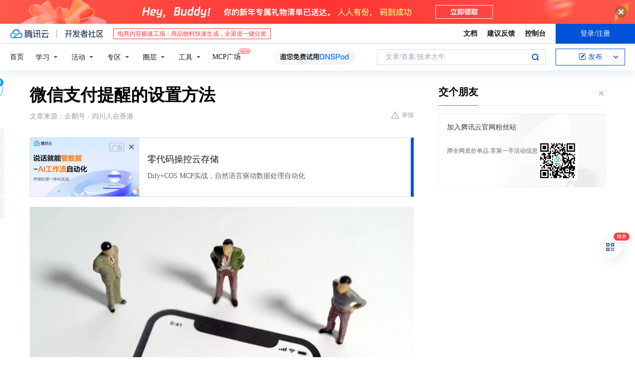

--- FILE ---
content_type: text/html; charset=utf-8
request_url: https://cloud.tencent.com/developer/news/1224940
body_size: 12760
content:
<!DOCTYPE html><html munual-autotracker-init="" qct-pv-id="Lmqx4cV3kldvQMo-Ix_T9" qct-ip="3.14.66.74"><head><meta charSet="UTF-8"/><meta http-equiv="X-UA-Compatible" content="IE=edge,chrome=1"/><title>微信支付提醒的设置方法 - 腾讯云开发者社区-腾讯云</title><meta name="keywords" content="微信支付,支付提醒,设置方法,交易安全"/><meta name="subject" content="空类-空类-空类"/><meta name="subjectTime" content="2023-10-26 07:20:46"/><meta name="description" content="微信支付提醒功能可保障交易安全，本文详解其设置步骤：从微信&quot;我&quot;-&quot;设置&quot;-&quot;通用&quot;-&quot;辅助功能&quot;-&quot;微信支付&quot;开启通知，允许权限后即可接收支付动态。建议保持后台运行并开启通知权限，注意隐私保护，遇问题可联系客服。"/><meta name="viewport" content="width=device-width, initial-scale=1.0, maximum-scale=1, viewport-fit=cover"/><meta name="format-detection" content="telephone=no"/><meta name="articleSource" content="Q"/><meta name="magicSource" content="N"/><link rel="canonical" href="https://cloud.tencent.com/developer/news/1224940"/><link rel="stylesheet" href="//cloudcache.tencent-cloud.cn/open_proj/proj_qcloud_v2/gateway/portal/css/global-20209142343.css"/><link rel="stylesheet" href="//cloudcache.tencent-cloud.cn/qcloud/ui/community-pc/build/base/base-202507151730.css"/><link rel="stylesheet" href="//cloudcache.tencent-cloud.cn/qcloud/ui/cloud-community/build/base/base-202511051801.css"/><link rel="stylesheet" href="//cloudcache.tencent-cloud.cn/open_proj/proj_qcloud_v2/community-pc/build/AskDialog/AskDialog-202204021635.css?max_age=31536000"/><link rel="stylesheet" href="//cloudcache.tencent-cloud.cn/open_proj/proj_qcloud_v2/community-pc/build/AskDialog/AskDialog-202204021635.css?max_age=31536000"/><link rel="stylesheet" href="//cloudcache.tencent-cloud.cn/qcloud/ui/community-pc/build/Column/Column-202412201223.css"/><link rel="stylesheet" href="//cloudcache.tencent-cloud.cn/qcloud/ui/community-pc/build/News/News-202409021536.css"/><link rel="stylesheet" href="//cloudcache.tencent-cloud.cn/open_proj/proj_qcloud_v2/community/portal/css/markdown-201810241044.css?max_age=31536000"/><link rel="stylesheet" href="//cloudcache.tencent-cloud.cn/qcloud/draft-master/dist/draft-master-v2.1.26.d4s2ddo9sb.css?max_age=31536000"/><style media="screen">@supports (padding:max(0px)){.set-safe-area .com-main{bottom:calc(max(12px,constant(safe-area-inset-bottom)) + 50px);bottom:calc(max(12px,env(safe-area-inset-bottom)) + 50px)}.set-safe-area .com-main-simple-sec,.set-safe-area .com-main.without-tab-ft,.set-safe-area .com-main.without-ft{bottom:max(12px,constant(safe-area-inset-bottom));bottom:max(12px,env(safe-area-inset-bottom))}.set-safe-area .com-main-sec{bottom:max(12px,constant(safe-area-inset-bottom));bottom:max(12px,env(safe-area-inset-bottom))}.set-safe-area .com-m-footer,.set-safe-area .sa-fixed-btns{bottom:max(12px,constant(safe-area-inset-bottom));bottom:max(12px,env(safe-area-inset-bottom))}.set-safe-area .com-mobile-body{bottom:max(12px,constant(safe-area-inset-bottom));bottom:max(12px,env(safe-area-inset-bottom))}}@supports (padding:max(0px)){.set-safe-area .support-wrap,.set-safe-area div.body{bottom:max(12px,constant(safe-area-inset-bottom));bottom:max(12px,env(safe-area-inset-bottom))}.set-safe-area .com-responsive-no-ft div.body{bottom:max(12px,constant(safe-area-inset-bottom));bottom:max(12px,env(safe-area-inset-bottom))}}.doc-con .J-docShareModal{display: none;} .doc-con .J-docShareCopyTipModalMB{display: none} .with-focus+.com-main-simple-sec, .with-focus+.com-main,.with-focus+.com-body,.with-focus+.qa-body{top:100px} .qa-detail-ask-panel:after{display:none!important;} .sa-fixed-btns .c-btn-weak{background-color: #fff;} .qa-r-editor.draft-editor-host.rno-markdown{height: 290px;overflow-y:auto;} .uc-achievement{line-height:24px;margin-bottom:5px;white-space: initial;overflow:visible;text-overflow:initial} .uc-achievement .uc-achievement-icon{top:0;margin-top:0; .uc-hero+.com-body-main .com-tab .com-tab-item{margin-right: 28px;}</style></head><body style="position:initial"><div id="react-root" class=""><div class="news-detail"><div class="cdc-header is-fixed"><div class="cdc-header__placeholder"></div><div class="cdc-header__inner"><div id="community-top-header-product-container" style="display:block"></div><div class="cdc-header__top"><div class="cdc-header__top-left"><a href="/?from=20060&amp;from_column=20060" target="_blank" class="cdc-header__top-logo"><i>腾讯云</i></a><div class="cdc-header__top-line"></div><a href="/developer" class="cdc-header__top-logo community"><i>开发者社区</i></a><div class="cdc-header__activity"><div id="cloud-header-product-container" style="display:block"></div></div></div><div class="cdc-header__top-operates"><a href="/document/product?from=20702&amp;from_column=20702" target="_blank" class="cdc-header__link">文档</a><a href="/voc/?from=20703&amp;from_column=20703" target="_blank" class="cdc-header__link">建议反馈</a><a href="https://console.cloud.tencent.com?from=20063&amp;from_column=20063" target="_blank" class="cdc-header__link" track-click="{&quot;areaId&quot;:102001,&quot;subAreaId&quot;:1}">控制台</a><div class="cdc-header__account"><div class="cdc-header__account-inner"><button class="cdc-btn cdc-header__account-btn cdc-btn--primary">登录/注册</button></div></div></div></div><div class="cdc-header__bottom"><div class="cdc-header__bottom-nav"><a href="/developer" class="cdc-header__bottom-home">首页</a><div class="cdc-header__nav-list"><div class="cdc-header__nav-item">学习</div><div class="cdc-header__nav-item">活动</div><div class="cdc-header__nav-item">专区</div><div class="cdc-header__nav-item">圈层</div><div class="cdc-header__nav-item">工具</div></div><div class="cdc-header__activity"><a class="cdc-header__activity-tit" href="/developer/mcp" target="_blank" style="position:relative">MCP广场<img src="https://qccommunity.qcloudimg.com/image/new.png" style="position:absolute;width:24px;top:-6px;right:-20px"/></a></div><div id="community-header-product-container" style="display:block"></div></div><div class="cdc-header__bottom-operates"><div class="cdc-header__search"><div class="cdc-search__wrap"><div class="cdc-search"><span class="cdc-search__text">文章/答案/技术大牛</span><button class="cdc-search__btn">搜索<i class="cdc-search__i search"></i></button></div><div class="cdc-search__dropdown"><div class="cdc-search__bar"><input type="text" class="cdc-search__bar-input" placeholder="文章/答案/技术大牛" value=""/><div class="cdc-search__bar-btns"><button class="cdc-search__btn">搜索<i class="cdc-search__i search"></i></button><button class="cdc-search__btn">关闭<i class="cdc-search__i clear"></i></button></div></div></div></div></div><div class="cdc-header__create"><span class="cdc-header__create-btn not-logged"><span class="cdc-svg-icon-con"><span class="cdc-svg-icon" style="line-height:1;color:#0052D9;width:16px;height:16px"><svg width="16" height="16" viewBox="0 0 16 16" fill="currentcolor" xmlns="http://www.w3.org/2000/svg"><path d="M14.2466 12.0145C14.1698 13.6258 12.8381 14.9131 11.2129 14.9131H11.1579H4.0927H4.03772C2.4125 14.9131 1.08014 13.6258 1.00334 12.0145H1V11.8668V4.07213V4.04627V3.89922H1.00334C1.08014 2.28732 2.4125 1 4.03772 1H9.6473V1.00069H10.0786L8.7688 2.10773H8.43888H7.7916H6.37904H4.03772C2.97234 2.10773 2.10445 2.9777 2.10445 4.04629V4.41869V4.4472V6.39498V11.4269V11.4309V11.8668C2.10445 12.9354 2.97234 13.8053 4.03772 13.8053H6.37904H8.87153H11.2129C12.2782 13.8053 13.1461 12.9355 13.1461 11.8668V11.466V11.454V9.5181V6.39364L14.2506 5.3051V11.8668V12.0145H14.2466ZM10.4324 7.15226L9.63146 7.99761C9.36577 8.2693 8.69326 8.95104 8.48066 9.17631C8.26726 9.40288 8.09039 9.58901 7.95061 9.73544C7.81079 9.88188 7.72667 9.96597 7.70083 9.98656C7.63321 10.0488 7.55703 10.1144 7.47022 10.1846C7.38412 10.2542 7.29404 10.3099 7.20063 10.3516C7.10722 10.4007 6.97072 10.459 6.79049 10.5305C6.61028 10.6001 6.42213 10.6676 6.22468 10.7339C6.02792 10.8002 5.84109 10.8571 5.66484 10.9061C5.48795 10.9538 5.3561 10.9863 5.2693 11.0009C5.08977 11.0214 4.96988 10.993 4.90956 10.9168C4.84931 10.8405 4.83276 10.7107 4.85924 10.5312C4.87315 10.4331 4.9043 10.292 4.95468 10.1078C5.00431 9.92297 5.05802 9.7315 5.11431 9.53341C5.1713 9.33526 5.22629 9.15179 5.27926 8.98484C5.33297 8.8179 5.37599 8.7026 5.40978 8.64032C5.44953 8.54357 5.49463 8.45413 5.54495 8.37399C5.59465 8.29379 5.66616 8.20503 5.75965 8.10766C5.79934 8.06588 5.89281 7.96649 6.03988 7.81018C6.18624 7.65311 6.80114 7.02774 7.02104 6.79783L7.75117 6.03524L8.56212 5.1899L10.6345 3.02466L12.5214 4.93874L10.4324 7.15226ZM13.816 3.58581C13.7166 3.68987 13.6272 3.78064 13.5483 3.85883C13.4694 3.93703 13.4006 4.0066 13.3423 4.06686C13.276 4.13643 13.2144 4.19738 13.1561 4.24903L11.2785 2.33569C11.3785 2.24025 11.4965 2.12565 11.6336 1.99115C11.7707 1.85668 11.8854 1.75061 11.9761 1.67242C12.0934 1.57708 12.2133 1.51013 12.3385 1.47109C12.4525 1.43529 12.5644 1.41805 12.6751 1.41876H12.7056C12.7665 1.42139 12.8268 1.42729 12.8851 1.43724C12.8838 1.4366 12.8811 1.43724 12.8798 1.4366C12.8811 1.4366 12.8838 1.4366 12.8851 1.43724C13.1376 1.48428 13.4019 1.62009 13.6265 1.83743C13.7511 1.95871 13.8524 2.09382 13.9259 2.23296C14.0346 2.43834 14.0863 2.65304 14.0763 2.8491C14.0763 2.87294 14.0783 2.89748 14.0783 2.92201C14.0783 3.03529 14.0571 3.14789 14.0154 3.26055C13.9737 3.37314 13.9067 3.48185 13.816 3.58581Z" fill="#0052D9"></path></svg></span></span>发布<span class="cdc-svg-icon-con cdc-header__create-btn-arrow"><span class="cdc-svg-icon" style="line-height:1;color:inherit;width:16px;height:16px"><svg width="16" height="16" viewBox="0 0 16 16" fill="currentcolor" xmlns="http://www.w3.org/2000/svg"><path d="M8.16377 4L9.57798 5.41421L14.5277 10.364L13.1135 11.7782L8.1638 6.829L3.21402 11.7782L1.7998 10.364L8.16377 4Z"></path></svg></span></span></span></div></div></div></div></div><div class="cdc-m-header is-fixed"><div class="cdc-m-header__placeholder"></div><div class="cdc-m-header__inner"><div class="cdc-m-header__main"><div class="cdc-m-header__trigger"></div><div class="cdc-m-header__logo"><i class="cdc-m-header__logo-icon"></i></div><div class="cdc-m-header__search"><i class="cdc-m-header__search-icon"></i></div><div class="cdc-m-header__operate"><span class="cdc-m-header__operate-icon"></span></div></div></div></div><div class="J-body col-body news-body"><div class="com-body" qct-area="快讯详情页"><div class="com-body-main"><div class="com-2-layout"><div class="layout-main"><div><section class="c-mod col-article"><h1 class="col-article-title">微信支付提醒的设置方法</h1><div class="col-article-infos"><span class="article-infos-item">文章来源：<!-- -->企鹅号 - 四川人在香港</span><div class="extra-part"><div class="com-operations"><a href="javascript:;" class="com-opt-link link-report link-hidden"><i class="com-i-warn"></i>举报</a></div></div></div><div id="news-detail-content-product-container" style="display:block"></div><div><div class="rno-markdown undefined rno-"><figure class=""><div class="image-block"><span class="lazy-image-holder" dataurl="https://developer.qcloudimg.com/http-save/yehe-news/dc78e5f1fa3ee8cb017856e7101988d7.jpg"></span></div></figure><p>微信作为一款社交应用，不仅提供了便捷的通讯方式，还为我们提供了各种便捷的服务，其中就包括微信支付。在使用微信支付时，为了确保交易的安全性和可靠性，我们可以设置支付提醒，以便及时了解支付动态和交易信息。本文将详细介绍微信支付提醒的设置方法。</p><p>一、打开微信，进入“我”的页面，然后点击“设置”。</p><p>二、在设置页面中，点击“通用”。</p><p>三、在通用的页面中，选择“辅助功能”。</p><p>四、在辅助功能页面中，选择“微信支付”。</p><p>五、进入微信支付页面后，选择“开启接收支付通知”。</p><p>六、在弹出的页面中，选择“确定”。</p><p>七、开启后，微信支付会发送一条消息到你的微信聊天列表中，点击该消息。</p><p>八、在弹出的页面中，选择“允许”，即可开启微信支付提醒。</p><p>九、如果需要修改微信支付提醒的设置，可以在该页面中进行修改。例如，可以修改提醒的声音、振动等。</p><p>十、如果需要关闭微信支付提醒，可以在该页面中点击“停用”，即可关闭微信支付提醒。</p><p>需要注意的是，为了确保微信支付提醒的准确性和及时性，建议保持微信后台运行状态，并确保手机通知设置中已经开启了微信通知的权限。同时，也要注意保护个人隐私和信息安全，避免使用不安全的网络环境进行支付操作。在使用微信支付时，如果遇到任何问题或疑虑，建议及时联系微信客服寻求帮助和建议。</p><p>总的来说，微信支付提醒是一个非常实用的功能，可以帮助我们及时了解支付动态和交易信息，确保交易的安全性和可靠性。通过本文的介绍，相信大家已经了解了微信支付提醒的设置方法。在使用微信支付时，建议开启该功能并注意保护个人隐私和信息安全。</p></div></div><div id="J-viewLargeImageBox" class="zoom-mask" style="display:none;width:100%;height:100%"><div class="zoom-close"></div><div class="zoom-wrap"><img/><div class="c-loading"><div class="c-loading-inner"><div class="one"></div><div class="two"></div><div class="three"></div></div></div></div></div><ul class="col-article-source"><li><span class="article-source-item">发表于: <time dateTime="2023-10-26 07:00:00" title="2023-10-26 07:00:00"> 2023-10-26<span class="com-v-box">2023-10-26 07:00:00</span></time></span></li><li>原文链接<!-- -->：<!-- -->https://page.om.qq.com/page/Od991w3evjvzuF8XVcSplQTA0</li><li>腾讯「腾讯云开发者社区」是腾讯内容开放平台帐号（企鹅号）传播渠道之一，根据<a href="https://om.qq.com/notice/a/20160429/047194.htm" target="_blank" class="com-link" style="color:#00a4ff" rel="nofollow">《腾讯内容开放平台服务协议》</a>转载发布内容。</li><li>如有侵权，请联系 cloudcommunity@tencent.com 删除。</li></ul><div class="col-article-tags com-v-box"><nav class="col-tags"></nav></div><div class="com-widget-operations" style="visibility:hidden"><div class="main-cnt"><a href="javascript:;" class="com-opt-link link-like"><i class="com-i-like"></i><span class="text">0</span></a></div><div class="extra-cnt"><span class="com-opt-text share-text">分享</span><ul class="com-share-options"><li><div class="c-bubble-trigger"><a href="javascript:;" class="opt-item"><i class="opt-icon wechat"></i></a><div class="c-bubble c-bubble-left "><div class="c-bubble-inner"><div class="qr-img"></div><p class="qr-txt">分享快讯到朋友圈</p></div></div></div></li><li><div class="c-bubble-trigger"><a href="javascript:;" class="opt-item"><i class="opt-icon qq"></i></a><div class="c-bubble c-bubble-left "><div class="c-bubble-inner"><span>分享快讯到 QQ</span></div></div></div></li><li><div class="c-bubble-trigger"><a href="javascript:;" class="opt-item"><i class="opt-icon weibo"></i></a><div class="c-bubble c-bubble-left "><div class="c-bubble-inner"><span>分享快讯到微博</span></div></div></div></li><li><div class="c-bubble-trigger"><a class="opt-item" href="javascript:;"><i class="opt-icon copy"></i></a><div class="c-bubble c-bubble-left "><div class="c-bubble-inner"><span>复制快讯链接到剪贴板</span></div></div></div></li></ul></div></div></section><ul class="col-slibing-articles" track-click="{&quot;areaId&quot;:115001}" track-exposure="{&quot;areaId&quot;:115001}"><li><a href="/developer/news/1224939" trackClick="{&quot;elementId&quot;:1}" hotrep="community.news.news-detail.prev">上一篇：大润发购物卡回收兑现去哪？</a></li><li><a href="/developer/news/1224941" trackClick="{&quot;elementId&quot;:2}" hotrep="community.news.news-detail.next">下一篇：纳米压印技术：摆脱光刻机限制的半导体制造核心技术</a></li></ul><div style="margin:50px auto"></div><div style="margin:50px auto"></div><div class="detail-section" qct-area="相关快讯" qct-exposure=""><div class="detail-section-inner"><div class="c-mod detail-section-hd"><h2 class="detail-section-tit"><span>相关</span>快讯</h2></div><ul class="c-mod detail-section-bd news-article-related-list"><li class="news-article-related-item" qct-area="快讯-1263022" qct-click="" qct-exposure=""><h3 class="news-article-related-tit"><a href="/developer/news/1263022" target="_blank" hotrep="community.news.article_related.title_link">微信支付顺序设置方法详解</a></h3><span class="news-article-related-date">2023-12-06</span></li><li class="news-article-related-item" qct-area="快讯-1285411" qct-click="" qct-exposure=""><h3 class="news-article-related-tit"><a href="/developer/news/1285411" target="_blank" hotrep="community.news.article_related.title_link">微信支付消失之谜：原因、解决方案与预防措施</a></h3><span class="news-article-related-date">2024-01-04</span></li><li class="news-article-related-item" qct-area="快讯-2351229" qct-click="" qct-exposure=""><h3 class="news-article-related-tit"><a href="/developer/news/2351229" target="_blank" hotrep="community.news.article_related.title_link">使用微信时这几项一定要设置好？</a></h3><span class="news-article-related-date">2025-03-24</span></li><li class="news-article-related-item" qct-area="快讯-617483" qct-click="" qct-exposure=""><h3 class="news-article-related-tit"><a href="/developer/news/617483" target="_blank" hotrep="community.news.article_related.title_link">微信支付被别人盗用？教你如何查询并解绑身份证绑卡微信号</a></h3><span class="news-article-related-date">2020-04-28</span></li><li class="news-article-related-item" qct-area="快讯-2322821" qct-click="" qct-exposure=""><h3 class="news-article-related-tit"><a href="/developer/news/2322821" target="_blank" hotrep="community.news.article_related.title_link">经常用微信支付，手机上这个设置一定要删除，否则被陌生人登陆，你都不知道！</a></h3><span class="news-article-related-date">2025-03-18</span></li><li class="news-article-related-item" qct-area="快讯-1276922" qct-click="" qct-exposure=""><h3 class="news-article-related-tit"><a href="/developer/news/1276922" target="_blank" hotrep="community.news.article_related.title_link">微信支付电子发票开具全攻略</a></h3><span class="news-article-related-date">2023-12-22</span></li><li class="news-article-related-item" qct-area="快讯-1320408" qct-click="" qct-exposure=""><h3 class="news-article-related-tit"><a href="/developer/news/1320408" target="_blank" hotrep="community.news.article_related.title_link">微信支付一定要关闭这些设置，不然密码形同虚设</a></h3><span class="news-article-related-date">2024-03-03</span></li><li class="news-article-related-item" qct-area="快讯-460617" qct-click="" qct-exposure=""><h3 class="news-article-related-tit"><a href="/developer/news/460617" target="_blank" hotrep="community.news.article_related.title_link">微信这些设置一定要关</a></h3><span class="news-article-related-date">2019-10-25</span></li><li class="news-article-related-item" qct-area="快讯-2519589" qct-click="" qct-exposure=""><h3 class="news-article-related-tit"><a href="/developer/news/2519589" target="_blank" hotrep="community.news.article_related.title_link">微信支付，记得调整这4个设置</a></h3><span class="news-article-related-date">2025-05-06</span></li><li class="news-article-related-item" qct-area="快讯-1314399" qct-click="" qct-exposure=""><h3 class="news-article-related-tit"><a href="/developer/news/1314399" target="_blank" hotrep="community.news.article_related.title_link">微信收钱播报音声音怎么设置</a></h3><span class="news-article-related-date">2024-02-23</span></li><li class="news-article-related-item" qct-area="快讯-993045" qct-click="" qct-exposure=""><h3 class="news-article-related-tit"><a href="/developer/news/993045" target="_blank" hotrep="community.news.article_related.title_link">微信内存太大，这些方法你或许用的上</a></h3><span class="news-article-related-date">2023-01-30</span></li><li class="news-article-related-item" qct-area="快讯-2824433" qct-click="" qct-exposure=""><h3 class="news-article-related-tit"><a href="/developer/news/2824433" target="_blank" hotrep="community.news.article_related.title_link">微信支付上线“遗失提醒”功能 腾讯客服回应：部分商家支持</a></h3><span class="news-article-related-date">2025-08-02</span></li><li class="news-article-related-item" qct-area="快讯-616451" qct-click="" qct-exposure=""><h3 class="news-article-related-tit"><a href="/developer/news/616451" target="_blank" hotrep="community.news.article_related.title_link">身份证被别人绑定微信支付，快看看自己中招没！</a></h3><span class="news-article-related-date">2020-04-26</span></li><li class="news-article-related-item" qct-area="快讯-1283256" qct-click="" qct-exposure=""><h3 class="news-article-related-tit"><a href="/developer/news/1283256" target="_blank" hotrep="community.news.article_related.title_link">老年人使用微信支付，要关闭这3个开关，不然每月自动扣费</a></h3><span class="news-article-related-date">2023-12-30</span></li><li class="news-article-related-item" qct-area="快讯-442171" qct-click="" qct-exposure=""><h3 class="news-article-related-tit"><a href="/developer/news/442171" target="_blank" hotrep="community.news.article_related.title_link">微信 7.0.7 for Android 内测版更新，可关闭微信支付通知，新增小程序权限管理</a></h3><span class="news-article-related-date">2019-09-11</span></li><li class="news-article-related-item" qct-area="快讯-586292" qct-click="" qct-exposure=""><h3 class="news-article-related-tit"><a href="/developer/news/586292" target="_blank" hotrep="community.news.article_related.title_link">天天用微信支付，这个开关一定要设置，如果手机丢失损失就大了</a></h3><span class="news-article-related-date">2020-02-27</span></li><li class="news-article-related-item" qct-area="快讯-775788" qct-click="" qct-exposure=""><h3 class="news-article-related-tit"><a href="/developer/news/775788" target="_blank" hotrep="community.news.article_related.title_link">你的身份证可能被别人绑定了微信支付，你知道吗？</a></h3><span class="news-article-related-date">2021-02-21</span></li><li class="news-article-related-item" qct-area="快讯-1306492" qct-click="" qct-exposure=""><h3 class="news-article-related-tit"><a href="/developer/news/1306492" target="_blank" hotrep="community.news.article_related.title_link">iPhone 14 Pro微信消息灵动岛设置全攻略</a></h3><span class="news-article-related-date">2024-02-03</span></li><li class="news-article-related-item" qct-area="快讯-1272836" qct-click="" qct-exposure=""><h3 class="news-article-related-tit"><a href="/developer/news/1272836" target="_blank" hotrep="community.news.article_related.title_link">微信隐私保护：如何隐藏来信息内容？</a></h3><span class="news-article-related-date">2023-12-18</span></li><li class="news-article-related-item" qct-area="快讯-2052470" qct-click="" qct-exposure=""><h3 class="news-article-related-tit"><a href="/developer/news/2052470" target="_blank" hotrep="community.news.article_related.title_link">语音收款怎么设置微信</a></h3><span class="news-article-related-date">2025-01-06</span></li></ul></div></div></div></div><div class="layout-side"><div class="com-2-section info-side-public" id="private-domain-aside"></div></div></div></div></div></div><div class="cdc-footer J-footer com-2-footer"><div class="cdc-footer__inner"><div class="cdc-footer__main"><div class="cdc-footer__website"><ul class="cdc-footer__website-group"><li class="cdc-footer__website-column"><div class="cdc-footer__website-box"><h3 class="cdc-footer__website-title">社区</h3><ul class="cdc-footer__website-list"><li class="cdc-footer__website-item"><a href="/developer/column">技术文章</a></li><li class="cdc-footer__website-item"><a href="/developer/ask">技术问答</a></li><li class="cdc-footer__website-item"><a href="/developer/salon">技术沙龙</a></li><li class="cdc-footer__website-item"><a href="/developer/video">技术视频</a></li><li class="cdc-footer__website-item"><a href="/developer/learning">学习中心</a></li><li class="cdc-footer__website-item"><a href="/developer/techpedia">技术百科</a></li><li class="cdc-footer__website-item"><a href="/developer/zone/list">技术专区</a></li></ul></div></li><li class="cdc-footer__website-column"><div class="cdc-footer__website-box"><h3 class="cdc-footer__website-title">活动</h3><ul class="cdc-footer__website-list"><li class="cdc-footer__website-item"><a href="/developer/support-plan">自媒体同步曝光计划</a></li><li class="cdc-footer__website-item"><a href="/developer/support-plan-invitation">邀请作者入驻</a></li><li class="cdc-footer__website-item"><a href="/developer/article/1535830">自荐上首页</a></li><li class="cdc-footer__website-item"><a href="/developer/competition">技术竞赛</a></li></ul></div></li><li class="cdc-footer__website-column"><div class="cdc-footer__website-box"><h3 class="cdc-footer__website-title">圈层</h3><ul class="cdc-footer__website-list"><li class="cdc-footer__website-item"><a href="/tvp">腾讯云最具价值专家</a></li><li class="cdc-footer__website-item"><a href="/developer/program/tm">腾讯云架构师技术同盟</a></li><li class="cdc-footer__website-item"><a href="/developer/program/tci">腾讯云创作之星</a></li><li class="cdc-footer__website-item"><a href="/developer/program/tdp">腾讯云TDP</a></li></ul></div></li><li class="cdc-footer__website-column"><div class="cdc-footer__website-box"><h3 class="cdc-footer__website-title">关于</h3><ul class="cdc-footer__website-list"><li class="cdc-footer__website-item"><a rel="nofollow" href="/developer/article/1006434">社区规范</a></li><li class="cdc-footer__website-item"><a rel="nofollow" href="/developer/article/1006435">免责声明</a></li><li class="cdc-footer__website-item"><a rel="nofollow" href="mailto:cloudcommunity@tencent.com">联系我们</a></li><li class="cdc-footer__website-item"><a rel="nofollow" href="/developer/friendlink">友情链接</a></li><li class="cdc-footer__website-item"><a rel="nofollow" href="/developer/article/2537547">MCP广场开源版权声明</a></li></ul></div></li></ul></div><div class="cdc-footer__qr"><h3 class="cdc-footer__qr-title">腾讯云开发者</h3><div class="cdc-footer__qr-object"><img class="cdc-footer__qr-image" src="https://qcloudimg.tencent-cloud.cn/raw/a8907230cd5be483497c7e90b061b861.png" alt="扫码关注腾讯云开发者"/></div><div class="cdc-footer__qr-infos"><p class="cdc-footer__qr-info"><span class="cdc-footer__qr-text">扫码关注腾讯云开发者</span></p><p class="cdc-footer__qr-info"><span class="cdc-footer__qr-text">领取腾讯云代金券</span></p></div></div></div><div class="cdc-footer__recommend"><div class="cdc-footer__recommend-rows"><div class="cdc-footer__recommend-cell"><h3 class="cdc-footer__recommend-title">热门产品</h3><div class="cdc-footer__recommend-wrap"><ul class="cdc-footer__recommend-list"><li class="cdc-footer__recommend-item"><a class="com-2-footer-recommend-link" href="/product/domain?from=20064&amp;from_column=20064">域名注册</a></li><li class="cdc-footer__recommend-item"><a class="com-2-footer-recommend-link" href="/product/cvm?from=20064&amp;from_column=20064">云服务器</a></li><li class="cdc-footer__recommend-item"><a class="com-2-footer-recommend-link" href="/product/tbaas?from=20064&amp;from_column=20064">区块链服务</a></li><li class="cdc-footer__recommend-item"><a class="com-2-footer-recommend-link" href="/product/message-queue-catalog?from=20064&amp;from_column=20064">消息队列</a></li><li class="cdc-footer__recommend-item"><a class="com-2-footer-recommend-link" href="/product/ecdn?from=20064&amp;from_column=20064">网络加速</a></li><li class="cdc-footer__recommend-item"><a class="com-2-footer-recommend-link" href="/product/tencentdb-catalog?from=20064&amp;from_column=20064">云数据库</a></li><li class="cdc-footer__recommend-item"><a class="com-2-footer-recommend-link" href="/product/dns?from=20064&amp;from_column=20064">域名解析</a></li><li class="cdc-footer__recommend-item"><a class="com-2-footer-recommend-link" href="/product/cos?from=20064&amp;from_column=20064">云存储</a></li><li class="cdc-footer__recommend-item"><a class="com-2-footer-recommend-link" href="/product/css?from=20064&amp;from_column=20064">视频直播</a></li></ul></div></div><div class="cdc-footer__recommend-cell"><h3 class="cdc-footer__recommend-title">热门推荐</h3><div class="cdc-footer__recommend-wrap"><ul class="cdc-footer__recommend-list"><li class="cdc-footer__recommend-item"><a class="com-2-footer-recommend-link" href="/product/facerecognition?from=20064&amp;from_column=20064">人脸识别</a></li><li class="cdc-footer__recommend-item"><a class="com-2-footer-recommend-link" href="/product/tm?from=20064&amp;from_column=20064">腾讯会议</a></li><li class="cdc-footer__recommend-item"><a class="com-2-footer-recommend-link" href="/act/pro/enterprise2022?from=20064&amp;from_column=20064">企业云</a></li><li class="cdc-footer__recommend-item"><a class="com-2-footer-recommend-link" href="/product/cdn?from=20064&amp;from_column=20064">CDN加速</a></li><li class="cdc-footer__recommend-item"><a class="com-2-footer-recommend-link" href="/product/trtc?from=20064&amp;from_column=20064">视频通话</a></li><li class="cdc-footer__recommend-item"><a class="com-2-footer-recommend-link" href="/product/imagerecognition?from=20064&amp;from_column=20064">图像分析</a></li><li class="cdc-footer__recommend-item"><a class="com-2-footer-recommend-link" href="/product/cdb?from=20064&amp;from_column=20064">MySQL 数据库</a></li><li class="cdc-footer__recommend-item"><a class="com-2-footer-recommend-link" href="/product/ssl?from=20064&amp;from_column=20064">SSL 证书</a></li><li class="cdc-footer__recommend-item"><a class="com-2-footer-recommend-link" href="/product/asr?from=20064&amp;from_column=20064">语音识别</a></li></ul></div></div><div class="cdc-footer__recommend-cell"><h3 class="cdc-footer__recommend-title">更多推荐</h3><div class="cdc-footer__recommend-wrap"><ul class="cdc-footer__recommend-list"><li class="cdc-footer__recommend-item"><a class="com-2-footer-recommend-link" href="/solution/data_protection?from=20064&amp;from_column=20064">数据安全</a></li><li class="cdc-footer__recommend-item"><a class="com-2-footer-recommend-link" href="/product/clb?from=20064&amp;from_column=20064">负载均衡</a></li><li class="cdc-footer__recommend-item"><a class="com-2-footer-recommend-link" href="/product/sms?from=20064&amp;from_column=20064">短信</a></li><li class="cdc-footer__recommend-item"><a class="com-2-footer-recommend-link" href="/product/ocr?from=20064&amp;from_column=20064">文字识别</a></li><li class="cdc-footer__recommend-item"><a class="com-2-footer-recommend-link" href="/product/vod?from=20064&amp;from_column=20064">云点播</a></li><li class="cdc-footer__recommend-item"><a class="com-2-footer-recommend-link" href="/product/bigdata-class?from=20064&amp;from_column=20064">大数据</a></li><li class="cdc-footer__recommend-item"><a class="com-2-footer-recommend-link" href="/solution/la?from=20064&amp;from_column=20064">小程序开发</a></li><li class="cdc-footer__recommend-item"><a class="com-2-footer-recommend-link" href="/product/tcop?from=20064&amp;from_column=20064">网站监控</a></li><li class="cdc-footer__recommend-item"><a class="com-2-footer-recommend-link" href="/product/cdm?from=20064&amp;from_column=20064">数据迁移</a></li></ul></div></div></div></div><div class="cdc-footer__copyright"><div class="cdc-footer__copyright-text"><p>Copyright © 2013 - <!-- -->2026<!-- --> Tencent Cloud. All Rights Reserved. 腾讯云 版权所有<!-- --> </p><p style="line-height:22px;display:inline-flex;align-items:center"><a href="https://qcloudimg.tencent-cloud.cn/raw/986376a919726e0c35e96b311f54184d.jpg" target="_blank">深圳市腾讯计算机系统有限公司</a><span> ICP备案/许可证号：</span><a href="https://beian.miit.gov.cn/#/Integrated/index" target="_blank">粤B2-20090059 </a><img width="14" src="https://qcloudimg.tencent-cloud.cn/raw/eed02831a0e201b8d794c8282c40cf2e.png" style="margin-right:5px"/><a href="https://beian.mps.gov.cn/#/query/webSearch?code=44030502008569" target="_blank">粤公网安备44030502008569号</a></p><p><a href="https://qcloudimg.tencent-cloud.cn/raw/a2390663ee4a95ceeead8fdc34d4b207.jpg" target="_blank">腾讯云计算（北京）有限责任公司</a> 京ICP证150476号 | <!-- --> <a href="https://beian.miit.gov.cn/#/Integrated/index" target="_blank">京ICP备11018762号</a></p></div></div></div></div></div><div class="com-widget-global"><div style="position:relative;z-index:8088"><div class="com-widget-global2"><div class="com-widget-global2__btn code"><div class="com-widget-global2__btn-tag">领券</div></div><div class="com-widget-global2__btn top" style="visibility:hidden"></div></div></div></div><div id="dialog-root"></div><div id="rno-dialog-root" class="rno-modal-wrap"></div></div><script>window.isServerContext = false; window.isClientContext = true;</script><script>window.$serverTime = 1769215811270; window.$clientTime = 1769215811270;</script><script class="">window.$ua = {"browser":{"name":"Chrome","version":"131.0.0.0","major":"131"},"cpu":{},"device":{"vendor":"Apple","model":"Macintosh"},"engine":{"name":"Blink","version":"131.0.0.0"},"os":{"name":"Mac OS","version":"10.15.7"}};</script><script src="https://cloudcache.tencent-cloud.com/qcloud/main/scripts/release/common/vendors/babel/polyfill.6.26.min.js"></script><script src="https://cloudcache.tencent-cloud.com/qcloud/main/scripts/release/common/vendors/react/react.16.8.6.min.js"></script><script src="https://cloudcache.tencent-cloud.com/qcloud/main/scripts/release/common/vendors/react/react-dom.16.8.6.min.js"></script><script src="https://cloudcache.tencent-cloud.com/qcloud/main/scripts/release/common/vendors/jquery-3.2.1.min.js"></script><script src="//cloudcache.tencent-cloud.com/qcloud/developer/scripts/release/base.225e98f95c.js?max_age=31536000" crossorigin="anonymous"></script><script src="//cloudcache.tencent-cloud.com/qcloud/draft-master/dist/draft-master-v2.1.26.d4s2ddo9sb.js?max_age=31536000"></script><script src="https://cloud.tencent.com/qccomponent/login/api.js"></script><script src="//cloudcache.tencent-cloud.com/qcloud/main/scripts/release/common/deps/wechatJsSdk.js?version=1_0_1&amp;max_age=31536000"></script><script src="//cloudcache.tencent-cloud.com/qcloud/developer/scripts/release/common.bb101c97e6.js?max_age=31536000" crossorigin="anonymous"></script><script src="https://web.sdk.qcloud.com/player/tcplayer/release/v4.7.2/tcplayer.v4.7.2.min.js"></script><script src="//dscache.tencent-cloud.cn/ecache/qcstat/qcloud/qcloudStatApi.js"></script><script src="https://qccommunity.qcloudimg.com/common/exposure-plugin-4.1.15.min.js"></script><script src="https://qccommunity.qcloudimg.com/community-track/qcloud-community-track.min.js"></script><script src="https://dscache.tencent-cloud.com/sdk/dianshi-sdk/loader/umd/dianshi-sdk-loader.v0.0.18.js"></script><script src="//cloudcache.tencent-cloud.com/qcloud/developer/scripts/release/news/news.1d31a9f09b.js?max_age=31536000" crossorigin="anonymous"></script><script class="">
window.$render({"newsDetail":{"id":1224940,"title":"微信支付提醒的设置方法","status":0,"mediaName":"四川人在香港","crawlTime":1698276046,"publishTime":1698274800,"content":"blocks|key|222164|text|type|unstyled|depth|inlineStyleRanges|entityRanges|data|222165|📷|atomic|offset|length|222166|222167|微信作为一款社交应用，不仅提供了便捷的通讯方式，还为我们提供了各种便捷的服务，其中就包括微信支付。在使用微信支付时，为了确保交易的安全性和可靠性，我们可以设置支付提醒，以便及时了解支付动态和交易信息。本文将详细介绍微信支付提醒的设置方法。|222168|一、打开微信，进入“我”的页面，然后点击“设置”。|222169|二、在设置页面中，点击“通用”。|222170|三、在通用的页面中，选择“辅助功能”。|222171|四、在辅助功能页面中，选择“微信支付”。|222172|五、进入微信支付页面后，选择“开启接收支付通知”。|222173|六、在弹出的页面中，选择“确定”。|222174|七、开启后，微信支付会发送一条消息到你的微信聊天列表中，点击该消息。|222175|八、在弹出的页面中，选择“允许”，即可开启微信支付提醒。|222176|九、如果需要修改微信支付提醒的设置，可以在该页面中进行修改。例如，可以修改提醒的声音、振动等。|222177|十、如果需要关闭微信支付提醒，可以在该页面中点击“停用”，即可关闭微信支付提醒。|222178|需要注意的是，为了确保微信支付提醒的准确性和及时性，建议保持微信后台运行状态，并确保手机通知设置中已经开启了微信通知的权限。同时，也要注意保护个人隐私和信息安全，避免使用不安全的网络环境进行支付操作。在使用微信支付时，如果遇到任何问题或疑虑，建议及时联系微信客服寻求帮助和建议。|222179|总的来说，微信支付提醒是一个非常实用的功能，可以帮助我们及时了解支付动态和交易信息，确保交易的安全性和可靠性。通过本文的介绍，相信大家已经了解了微信支付提醒的设置方法。在使用微信支付时，建议开启该功能并注意保护个人隐私和信息安全。|entityMap|0|IMAGE|mutability|IMMUTABLE|imageUrl|https://developer.qcloudimg.com/http-save/yehe-news/dc78e5f1fa3ee8cb017856e7101988d7.jpg|imageAlt^0|0|0|1|0|0|0|0|0|0|0|0|0|0|0|0|0|0|0^^$0|@$1|2|3|-4|4|5|6|1E|7|@]|8|@]|9|$]]|$1|A|3|B|4|C|6|1F|7|@]|8|@$D|1G|E|1H|1|1I]]|9|$]]|$1|F|3|-4|4|5|6|1J|7|@]|8|@]|9|$]]|$1|G|3|H|4|5|6|1K|7|@]|8|@]|9|$]]|$1|I|3|J|4|5|6|1L|7|@]|8|@]|9|$]]|$1|K|3|L|4|5|6|1M|7|@]|8|@]|9|$]]|$1|M|3|N|4|5|6|1N|7|@]|8|@]|9|$]]|$1|O|3|P|4|5|6|1O|7|@]|8|@]|9|$]]|$1|Q|3|R|4|5|6|1P|7|@]|8|@]|9|$]]|$1|S|3|T|4|5|6|1Q|7|@]|8|@]|9|$]]|$1|U|3|V|4|5|6|1R|7|@]|8|@]|9|$]]|$1|W|3|X|4|5|6|1S|7|@]|8|@]|9|$]]|$1|Y|3|Z|4|5|6|1T|7|@]|8|@]|9|$]]|$1|10|3|11|4|5|6|1U|7|@]|8|@]|9|$]]|$1|12|3|13|4|5|6|1V|7|@]|8|@]|9|$]]|$1|14|3|15|4|5|6|1W|7|@]|8|@]|9|$]]]|16|$17|$4|18|19|1A|9|$1B|1C|1D|-4]]]]","summary":"微信作为一款社交应用，不仅提供了便捷的通讯方式，还为我们提供了各种便捷的服务，其中就包括微信支付。在使用微信支付时，为了确保交易的安全性和可靠性，我们可以设置支付提醒，以便及时了解支付动态和交易信息。本文将详细介绍微信支付提醒的设置方法。一、打开微信，进入“我”的页面，然后点击“设置”。二、在设置页面中，点击“通用”。三、在通用的页面中，选择“辅助功能”。四、在辅助功能页面中，选择“微信支付”。五、进入微信支付页面后，选择“开启接收支付通知”。六、在弹出的页面中，选择“确定”。七、开启后，微信支","originalUrl":"https://page.om.qq.com/page/Od991w3evjvzuF8XVcSplQTA0","readNum":2310,"likeNum":0,"coverImage":"","auditTime":0,"type":0,"extra":{"contentType":"packed"},"deleted":false,"keywords":[],"tags":{},"tdk":{"description":"微信支付提醒功能可保障交易安全，本文详解其设置步骤：从微信\"我\"-\"设置\"-\"通用\"-\"辅助功能\"-\"微信支付\"开启通知，允许权限后即可接收支付动态。建议保持后台运行并开启通知权限，注意隐私保护，遇问题可联系客服。","keywords":["微信支付","支付提醒","设置方法","交易安全"]}},"adjacentNews":{"prevNews":{"id":1224939,"articleId":1224939,"newsId":1224939,"title":"大润发购物卡回收兑现去哪？","content":"","summary":"","abstract":"","status":0,"mediaName":"","crawlTime":0,"publishTime":0,"auditTime":0,"originalUrl":"","coverImage":"","coverImageUrl":"","type":0},"nextNews":{"id":1224941,"articleId":1224941,"newsId":1224941,"title":"纳米压印技术：摆脱光刻机限制的半导体制造核心技术","content":"","summary":"","abstract":"","status":0,"mediaName":"","crawlTime":0,"publishTime":0,"auditTime":0,"originalUrl":"","coverImage":"","coverImageUrl":"","type":0}},"relatedNews":[{"createTime":1701816615,"newsId":1263022,"origialPublishTime":1701815400,"status":0,"title":"微信支付顺序设置方法详解"},{"createTime":1704322249,"newsId":1285411,"origialPublishTime":1704321000,"status":0,"title":"微信支付消失之谜：原因、解决方案与预防措施"},{"auditTime":1742788822,"createTime":1742788821,"newsId":2351229,"origialPublishTime":1742787876,"status":0,"title":"使用微信时这几项一定要设置好？"},{"createTime":1588033233,"newsId":617483,"origialPublishTime":1588027800,"status":0,"title":"微信支付被别人盗用？教你如何查询并解绑身份证绑卡微信号"},{"auditTime":1742270429,"createTime":1742270428,"newsId":2322821,"origialPublishTime":1742269200,"status":0,"title":"经常用微信支付，手机上这个设置一定要删除，否则被陌生人登陆，你都不知道！"},{"createTime":1703199007,"newsId":1276922,"origialPublishTime":1703197800,"status":0,"title":"微信支付电子发票开具全攻略"},{"createTime":1709396454,"newsId":1320408,"origialPublishTime":1709395200,"status":0,"title":"微信支付一定要关闭这些设置，不然密码形同虚设"},{"auditTime":1571998784,"createTime":1571998784,"newsId":460617,"origialPublishTime":1571993856,"status":1,"title":"微信这些设置一定要关"},{"auditTime":1746536409,"createTime":1746536409,"newsId":2519589,"origialPublishTime":1746535640,"status":0,"title":"微信支付，记得调整这4个设置"},{"createTime":1708618838,"newsId":1314399,"origialPublishTime":1708617900,"status":0,"title":"微信收钱播报音声音怎么设置"},{"createTime":1675061519,"newsId":993045,"origialPublishTime":1675061349,"status":0,"title":"微信内存太大，这些方法你或许用的上"},{"auditTime":1754069404,"createTime":1754069404,"newsId":2824433,"origialPublishTime":1754067847,"status":0,"title":"微信支付上线“遗失提醒”功能 腾讯客服回应：部分商家支持"},{"createTime":1587883833,"newsId":616451,"origialPublishTime":1587882632,"status":0,"title":"身份证被别人绑定微信支付，快看看自己中招没！"},{"createTime":1703931715,"newsId":1283256,"origialPublishTime":1703930938,"status":0,"title":"老年人使用微信支付，要关闭这3个开关，不然每月自动扣费"},{"auditTime":1568198879,"createTime":1568198879,"newsId":442171,"origialPublishTime":1568190008,"status":1,"title":"微信 7.0.7 for Android 内测版更新，可关闭微信支付通知，新增小程序权限管理"},{"createTime":1582813223,"newsId":586292,"origialPublishTime":1582811406,"status":0,"title":"天天用微信支付，这个开关一定要设置，如果手机丢失损失就大了"},{"createTime":1613843414,"newsId":775788,"origialPublishTime":1613842220,"status":0,"title":"你的身份证可能被别人绑定了微信支付，你知道吗？"},{"createTime":1706914203,"newsId":1306492,"origialPublishTime":1706913000,"status":0,"title":"iPhone 14 Pro微信消息灵动岛设置全攻略"},{"createTime":1702853405,"newsId":1272836,"origialPublishTime":1702852200,"status":0,"title":"微信隐私保护：如何隐藏来信息内容？"},{"auditTime":1736123420,"createTime":1736123420,"newsId":2052470,"origialPublishTime":1736121720,"status":0,"title":"语音收款怎么设置微信"}],"hasSupportedNews":false,"hasAuditRight":false,"hasRecommendRight":false,"path":"detail","recPolicyId":2600,"env":"production","documentBaseTitle":"腾讯云开发者社区-腾讯云","cdnDomain":"cloudcache.tencent-cloud.cn","cssDomain":"cloudcache.tencent-cloud.cn","qcloudDomain":"cloud.tencent.com","consoleDomain":"console.cloud.tencent.com","qcommunity_identify_id":"f8tZEbAg1rcDcKShfWbiM","session":{"isLogined":false,"isQcloudUser":false,"isOwner":false,"nickname":"","accountInfoCompleted":false,"phoneCompleted":false,"profile":{},"contactPhoneCompleted":false,"userInfo":{},"phoneMainland":false},"pvId":"Lmqx4cV3kldvQMo-Ix_T9","userIp":"3.14.66.74","fromMiniProgram":false,"route":{"url":"/developer/news/1224940","path":"/developer/news/1224940","pathname":"/developer/news/1224940","search":null,"query":{},"segments":["developer","news","1224940"]}});
</script><script class="">
					if (!Element.prototype.matches)
	Element.prototype.matches = Element.prototype.msMatchesSelector ||
															Element.prototype.webkitMatchesSelector;
	if (!Element.prototype.closest)
		Element.prototype.closest = function(s) {
				var el = this;
				if (!document.documentElement.contains(el)) return null;
				do {
						if (el.matches(s)) return el;
						el = el.parentElement;
				} while (el !== null);
				return null;
		};
					 window.addEventListener('mouseover', function(evt) {
    const target = evt.target;
    if (!target) {
      return;
    }
    const aEle = target.closest('a');
    if (!aEle) {
      return;
    }
    let href = aEle.getAttribute('href');
    if (!href) {
      return;
    }
    href = href.replace(/cloud.tencent.com.cn|cloud.tencent.com|cloud.tencent.cn/g, 'cloud.tencent.com');
    aEle.setAttribute('href', href);
  }, true);
  
					</script></body></html>

--- FILE ---
content_type: text/plain
request_url: https://otheve.beacon.qq.com/analytics/v2_upload?appkey=0WEB0OEX9Y4SQ244
body_size: -47
content:
{"result": 200, "srcGatewayIp": "3.14.66.74", "serverTime": "1769215821905", "msg": "success"}

--- FILE ---
content_type: text/plain
request_url: https://otheve.beacon.qq.com/analytics/v2_upload?appkey=0WEB0OEX9Y4SQ244
body_size: -47
content:
{"result": 200, "srcGatewayIp": "3.14.66.74", "serverTime": "1769215819924", "msg": "success"}

--- FILE ---
content_type: text/plain
request_url: https://otheve.beacon.qq.com/analytics/v2_upload?appkey=0WEB0OEX9Y4SQ244
body_size: -47
content:
{"result": 200, "srcGatewayIp": "3.14.66.74", "serverTime": "1769215825068", "msg": "success"}

--- FILE ---
content_type: text/plain
request_url: https://otheve.beacon.qq.com/analytics/v2_upload?appkey=0WEB0OEX9Y4SQ244
body_size: -47
content:
{"result": 200, "srcGatewayIp": "3.14.66.74", "serverTime": "1769215819870", "msg": "success"}

--- FILE ---
content_type: text/plain
request_url: https://otheve.beacon.qq.com/analytics/v2_upload?appkey=0WEB0OEX9Y4SQ244
body_size: -47
content:
{"result": 200, "srcGatewayIp": "3.14.66.74", "serverTime": "1769215825349", "msg": "success"}

--- FILE ---
content_type: text/plain
request_url: https://otheve.beacon.qq.com/analytics/v2_upload?appkey=0WEB0OEX9Y4SQ244
body_size: -47
content:
{"result": 200, "srcGatewayIp": "3.14.66.74", "serverTime": "1769215820025", "msg": "success"}

--- FILE ---
content_type: text/plain
request_url: https://otheve.beacon.qq.com/analytics/v2_upload?appkey=0WEB0OEX9Y4SQ244
body_size: -47
content:
{"result": 200, "srcGatewayIp": "3.14.66.74", "serverTime": "1769215825264", "msg": "success"}

--- FILE ---
content_type: text/plain
request_url: https://otheve.beacon.qq.com/analytics/v2_upload?appkey=0WEB0OEX9Y4SQ244
body_size: -47
content:
{"result": 200, "srcGatewayIp": "3.14.66.74", "serverTime": "1769215825145", "msg": "success"}

--- FILE ---
content_type: text/plain
request_url: https://otheve.beacon.qq.com/analytics/v2_upload?appkey=0WEB0OEX9Y4SQ244
body_size: -47
content:
{"result": 200, "srcGatewayIp": "3.14.66.74", "serverTime": "1769215821087", "msg": "success"}

--- FILE ---
content_type: image/svg+xml
request_url: https://cloudcache.tencent-cloud.cn/qcloud/ui/community-pc/build/base/images/wechat_13c.svg
body_size: 754
content:
<svg width="26" height="26" viewBox="0 0 26 26" xmlns="http://www.w3.org/2000/svg"><g fill="none" fill-rule="evenodd"><g fill-rule="nonzero"><path fill="#000" opacity="0" d="M0 0h25v25H0z"/><path d="M25 15.59c0-3.413-3.464-6.215-7.422-6.215-4.082 0-7.422 2.802-7.422 6.214 0 3.412 3.216 6.214 7.422 6.214.866 0 1.732-.244 2.598-.487l2.35 1.34-.618-2.193C23.64 19.123 25 17.417 25 15.589zm-9.772-1.098c-.494 0-.866-.366-.866-.853 0-.365.495-.853.866-.853.619 0 1.114.366 1.114.853 0 .366-.495.853-1.114.853zm4.7 0c-.37 0-.865-.366-.865-.853 0-.365.494-.853.866-.853.618 0 1.113.366 1.113.853 0 .366-.371.853-1.113.853z" fill="#00A4FF"/><path d="M8.795 2.344C3.895 2.344 0 5.518 0 9.668c0 2.32 1.382 4.273 3.518 5.737L2.64 17.97l3.141-1.465c1.131.244 2.01.488 3.142.488h.88c-.126-.61-.251-1.22-.251-1.83 0-3.785 3.266-6.837 7.538-6.837h.88c-1.006-3.418-4.776-5.981-9.174-5.981zM6.031 8.08c-.628 0-1.382-.366-1.382-1.099 0-.61.629-1.099 1.382-1.099.628 0 1.131.367 1.131 1.1-.125.732-.502 1.098-1.13 1.098zm6.157 0c-.628 0-1.382-.366-1.382-1.099 0-.61.628-1.099 1.382-1.099.629 0 1.132.367 1.132 1.1-.001.732-.503 1.098-1.132 1.098z" fill="#00A4FF"/></g></g></svg>

--- FILE ---
content_type: text/plain
request_url: https://otheve.beacon.qq.com/analytics/v2_upload?appkey=0WEB0OEX9Y4SQ244
body_size: -47
content:
{"result": 200, "srcGatewayIp": "3.14.66.74", "serverTime": "1769215821088", "msg": "success"}

--- FILE ---
content_type: text/plain
request_url: https://otheve.beacon.qq.com/analytics/v2_upload?appkey=0WEB0OEX9Y4SQ244
body_size: -47
content:
{"result": 200, "srcGatewayIp": "3.14.66.74", "serverTime": "1769215819868", "msg": "success"}

--- FILE ---
content_type: text/plain
request_url: https://otheve.beacon.qq.com/analytics/v2_upload?appkey=0WEB0OEX9Y4SQ244
body_size: -47
content:
{"result": 200, "srcGatewayIp": "3.14.66.74", "serverTime": "1769215821088", "msg": "success"}

--- FILE ---
content_type: text/plain
request_url: https://otheve.beacon.qq.com/analytics/v2_upload?appkey=0WEB0OEX9Y4SQ244
body_size: -47
content:
{"result": 200, "srcGatewayIp": "3.14.66.74", "serverTime": "1769215820010", "msg": "success"}

--- FILE ---
content_type: text/plain
request_url: https://otheve.beacon.qq.com/analytics/v2_upload?appkey=0WEB0OEX9Y4SQ244
body_size: -47
content:
{"result": 200, "srcGatewayIp": "3.14.66.74", "serverTime": "1769215821147", "msg": "success"}

--- FILE ---
content_type: text/plain
request_url: https://otheve.beacon.qq.com/analytics/v2_upload?appkey=0WEB0OEX9Y4SQ244
body_size: -47
content:
{"result": 200, "srcGatewayIp": "3.14.66.74", "serverTime": "1769215819869", "msg": "success"}

--- FILE ---
content_type: text/plain
request_url: https://otheve.beacon.qq.com/analytics/v2_upload?appkey=0WEB0OEX9Y4SQ244
body_size: -47
content:
{"result": 200, "srcGatewayIp": "3.14.66.74", "serverTime": "1769215821088", "msg": "success"}